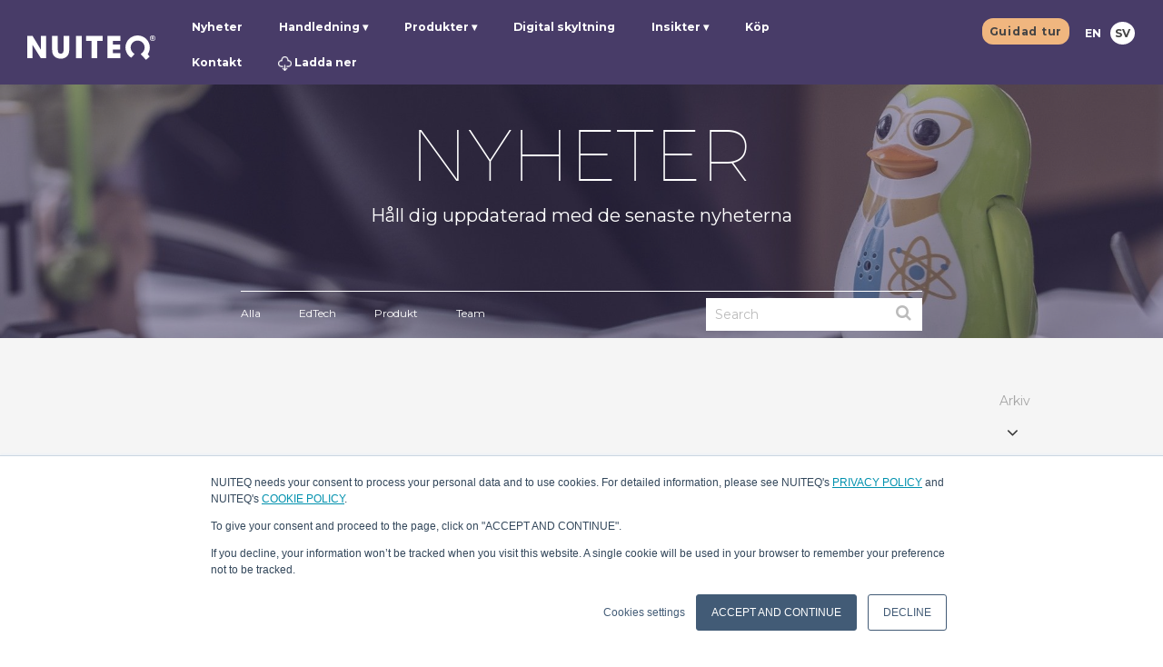

--- FILE ---
content_type: text/html;charset=utf-8
request_url: https://www.nuiteq.com/sv/foretag/nyheter/archive/2021/01
body_size: 7929
content:
<!doctype html><!--[if lt IE 7]> <html class="no-js lt-ie9 lt-ie8 lt-ie7" lang="sv" > <![endif]--><!--[if IE 7]>    <html class="no-js lt-ie9 lt-ie8" lang="sv" >        <![endif]--><!--[if IE 8]>    <html class="no-js lt-ie9" lang="sv" >               <![endif]--><!--[if gt IE 8]><!--><html class="no-js" lang="sv"><!--<![endif]--><head><script type="application/javascript" id="hs-cookie-banner-scan" data-hs-allowed="true" src="/_hcms/cookie-banner/auto-blocking.js?portalId=515431&amp;domain=www.nuiteq.com"></script>
    <meta charset="utf-8">
    <meta http-equiv="X-UA-Compatible" content="IE=edge,chrome=1">
    <meta name="author" content="NUITEQ®">
    <meta name="description" content="Läs de senaste uppdateringarna från NUITEQ! Utforska de senaste trenderna inom EdTech och innovativa samarbetslösningar.">
    <meta name="generator" content="HubSpot">
    <title>NUITEQ Nyheter</title>
    <link rel="shortcut icon" href="https://www.nuiteq.com/hubfs/QPurple.png">
    
<meta name="viewport" content="width=device-width, initial-scale=1">

    <script src="/hs/hsstatic/jquery-libs/static-1.4/jquery/jquery-1.11.2.js"></script>
<script>hsjQuery = window['jQuery'];</script>
    <meta property="og:description" content="Läs de senaste uppdateringarna från NUITEQ! Utforska de senaste trenderna inom EdTech och innovativa samarbetslösningar.">
    <meta property="og:title" content="NUITEQ Nyheter">
    <meta name="twitter:description" content="Läs de senaste uppdateringarna från NUITEQ! Utforska de senaste trenderna inom EdTech och innovativa samarbetslösningar.">
    <meta name="twitter:title" content="NUITEQ Nyheter">

    

    
    <style>
a.cta_button{-moz-box-sizing:content-box !important;-webkit-box-sizing:content-box !important;box-sizing:content-box !important;vertical-align:middle}.hs-breadcrumb-menu{list-style-type:none;margin:0px 0px 0px 0px;padding:0px 0px 0px 0px}.hs-breadcrumb-menu-item{float:left;padding:10px 0px 10px 10px}.hs-breadcrumb-menu-divider:before{content:'›';padding-left:10px}.hs-featured-image-link{border:0}.hs-featured-image{float:right;margin:0 0 20px 20px;max-width:50%}@media (max-width: 568px){.hs-featured-image{float:none;margin:0;width:100%;max-width:100%}}.hs-screen-reader-text{clip:rect(1px, 1px, 1px, 1px);height:1px;overflow:hidden;position:absolute !important;width:1px}
</style>

<link rel="stylesheet" href="https://www.nuiteq.com/hubfs/hub_generated/module_assets/1/18137903270/1764238806984/module_Header2019LogoModule.min.css">
    

    
<!--  Added by GoogleAnalytics integration -->
<script>
var _hsp = window._hsp = window._hsp || [];
_hsp.push(['addPrivacyConsentListener', function(consent) { if (consent.allowed || (consent.categories && consent.categories.analytics)) {
  (function(i,s,o,g,r,a,m){i['GoogleAnalyticsObject']=r;i[r]=i[r]||function(){
  (i[r].q=i[r].q||[]).push(arguments)},i[r].l=1*new Date();a=s.createElement(o),
  m=s.getElementsByTagName(o)[0];a.async=1;a.src=g;m.parentNode.insertBefore(a,m)
})(window,document,'script','//www.google-analytics.com/analytics.js','ga');
  ga('create','UA-25312263-1','auto');
  ga('send','pageview');
}}]);
</script>

<!-- /Added by GoogleAnalytics integration -->

<!--  Added by GoogleAnalytics4 integration -->
<script>
var _hsp = window._hsp = window._hsp || [];
window.dataLayer = window.dataLayer || [];
function gtag(){dataLayer.push(arguments);}

var useGoogleConsentModeV2 = true;
var waitForUpdateMillis = 1000;


if (!window._hsGoogleConsentRunOnce) {
  window._hsGoogleConsentRunOnce = true;

  gtag('consent', 'default', {
    'ad_storage': 'denied',
    'analytics_storage': 'denied',
    'ad_user_data': 'denied',
    'ad_personalization': 'denied',
    'wait_for_update': waitForUpdateMillis
  });

  if (useGoogleConsentModeV2) {
    _hsp.push(['useGoogleConsentModeV2'])
  } else {
    _hsp.push(['addPrivacyConsentListener', function(consent){
      var hasAnalyticsConsent = consent && (consent.allowed || (consent.categories && consent.categories.analytics));
      var hasAdsConsent = consent && (consent.allowed || (consent.categories && consent.categories.advertisement));

      gtag('consent', 'update', {
        'ad_storage': hasAdsConsent ? 'granted' : 'denied',
        'analytics_storage': hasAnalyticsConsent ? 'granted' : 'denied',
        'ad_user_data': hasAdsConsent ? 'granted' : 'denied',
        'ad_personalization': hasAdsConsent ? 'granted' : 'denied'
      });
    }]);
  }
}

gtag('js', new Date());
gtag('set', 'developer_id.dZTQ1Zm', true);
gtag('config', 'G-8S6Z24F9ER');
</script>
<script async src="https://www.googletagmanager.com/gtag/js?id=G-8S6Z24F9ER"></script>

<!-- /Added by GoogleAnalytics4 integration -->


<link rel="alternate" href="https://nuiteq.com/" hreflang="x-default">
<meta property="og:type" content="website">
<link href="https://plus.google.com/115510348386615236505" rel="publisher">
<link rel="stylesheet" href="https://maxcdn.bootstrapcdn.com/font-awesome/4.6.2/css/font-awesome.min.css">
<script async defer src="https://assets.pinterest.com/js/pinit.js"></script>
<meta name="google-site-verification" content="B7COnb1EpXo4UGxRtOzdKMsHLpX4cA_GwAHPrCfcOJk">
<meta name="p:domain_verify" content="5570c5957d411feb26a9359840dfa641">
<meta name="twitter:card" content="summary_large_image">
<meta name="twitter:site" content="@multitouch">
<meta name="twitter:creator" content="@multitouch">
<meta name="twitter:site" content="@multitouch">
<!-- Facebook Pixel Code -->
<script>
  var _hsp = window._hsp = window._hsp || [];
  _hsp.push(['addPrivacyConsentListener', function(consent) {
    if(consent.allowed) {
       !function(f,b,e,v,n,t,s)
       {if(f.fbq)return;n=f.fbq=function(){n.callMethod?
       n.callMethod.apply(n,arguments):n.queue.push(arguments)};
       if(!f._fbq)f._fbq=n;n.push=n;n.loaded=!0;n.version='2.0';
       n.queue=[];t=b.createElement(e);t.async=!0;
       t.src=v;s=b.getElementsByTagName(e)[0];
       s.parentNode.insertBefore(t,s)}(window, document,'script',
       'https://connect.facebook.net/en_US/fbevents.js');
       fbq('init', '2283234405279860');
       fbq('track', 'PageView');
    }
  }]);
</script>
<noscript>&lt;img  height="1" width="1" style="display:none" src="https://www.facebook.com/tr?id=2283234405279860&amp;amp;ev=PageView&amp;amp;noscript=1"&gt;</noscript>
<!-- End Facebook Pixel Code -->
<script type="application/ld+json" id="website-json-ld">
{
    "@context":"http://schema.org",
    "@type":"WebSite",
    "name":"Natural User Interface Technologies AB (NUITEQ®)",
    "alternateName":"NUITEQ",
    "url":"https://www.nuiteq.com"
}
</script>
<script type="application/ld+json" id="social-json-ld">
{
    "@context":"http://schema.org",
    "@type":"Organization",
    "name":"Natural User Interface Technologies AB (NUITEQ®)",
    "url":"https://www.nuiteq.com",
    "sameAs":[
        "https://www.facebook.com/NUITEQ/",
        "https://www.youtube.com/channel/UCFg0vEQdWf4cBp5cFFAEtyw",
        "https://www.instagram.com/nuiteq/",
        "https://twitter.com/multitouch",
        "https://www.linkedin.com/company/nuiteq"
    ]
}
</script>
<!-- Global site tag (gtag.js) - Google Analytics -->
<!-- Old Google Analytics (UA)
<script async src="https://www.googletagmanager.com/gtag/js?id=UA-25312263-1"></script>
<script>
  var _hsp = window._hsp = window._hsp || [];
  _hsp.push(['addPrivacyConsentListener', function(consent) {
    if(consent.allowed) {
      window.dataLayer = window.dataLayer || [];
      function gtag(){dataLayer.push(arguments);}
      gtag("js", new Date());
      console.log("Consent allowed");
      gtag("config", "UA-25312263-1");
    }
  }]);
</script>
-->

<script async src="https://www.googletagmanager.com/gtag/js?id=G-8S6Z24F9ER"></script>
<script>
  var _hsp = window._hsp = window._hsp || [];
  _hsp.push(['addPrivacyConsentListener', function(consent) {
    if(consent.allowed) {
      window.dataLayer = window.dataLayer || [];
      function gtag(){dataLayer.push(arguments);}
      gtag("js", new Date());
      gtag("config", "G-8S6Z24F9ER");
	}
  }]);
</script>

<script type="text/javascript">
_linkedin_partner_id = "371706";
window._linkedin_data_partner_ids = window._linkedin_data_partner_ids || [];
window._linkedin_data_partner_ids.push(_linkedin_partner_id);
</script>
<meta property="og:url" content="https://www.nuiteq.com/sv/foretag/nyheter/archive/2021/01">
<meta property="og:type" content="blog">
<meta name="twitter:card" content="summary">
<link rel="alternate" type="application/rss+xml" href="https://www.nuiteq.com/sv/foretag/nyheter/rss.xml">
<meta name="twitter:domain" content="www.nuiteq.com">
<script src="//platform.linkedin.com/in.js" type="text/javascript">
    lang: sv_SE
</script>

<meta http-equiv="content-language" content="sv">
<link rel="stylesheet" href="//7052064.fs1.hubspotusercontent-na1.net/hubfs/7052064/hub_generated/template_assets/DEFAULT_ASSET/1769010082490/template_layout.min.css">


<link rel="stylesheet" href="https://www.nuiteq.com/hubfs/hub_generated/template_assets/1/2789461428/1742550913980/template_Nuiteq-Apr2015-style.css">
<link rel="stylesheet" href="https://www.nuiteq.com/hubfs/hub_generated/template_assets/1/9816710207/1756283087895/template_oldpage2019colorUpdate.min.css">


    <link href="https://cdnjs.cloudflare.com/ajax/libs/select2/4.0.3/css/select2.min.css" rel="stylesheet">
<link rel="stylesheet" href="https://cdnjs.cloudflare.com/ajax/libs/remodal/1.1.0/remodal.min.css">
<link rel="stylesheet" href="https://cdnjs.cloudflare.com/ajax/libs/remodal/1.1.0/remodal-default-theme.min.css">
<script src="https://cdnjs.cloudflare.com/ajax/libs/select2/4.0.3/js/select2.min.js"></script>
<script src="https://www.nuiteq.com/hubfs/nuiteq.com/JS/clamp.min.js"></script>
<script type="text/javascript" src="https://www.nuiteq.com/hubfs/hub_generated/template_assets/1/5318219235/1742550947040/template_Nuiteq-2017-Blog.min.js"></script>
<script type="text/javascript" src="https://www.nuiteq.com/hubfs/hub_generated/template_assets/1/2774369519/1742550913227/template_Nuiteq-Apr2015-main.js"></script>
    

</head>
<body class="blog-listing-page   hs-content-id-117052132157 hs-blog-listing hs-blog-id-20043182373" style="">
    <div class="header-container-wrapper">
    <div class="header-container container-fluid">

<div class="row-fluid-wrapper row-depth-1 row-number-1 ">
<div class="row-fluid ">
<div class="span12 widget-span widget-type-global_group " style="" data-widget-type="global_group" data-x="0" data-w="12">
<div class="" data-global-widget-path="generated_global_groups/9597344424.html"><div class="row-fluid-wrapper row-depth-1 row-number-1 ">
<div class="row-fluid ">
<div class="span12 widget-span widget-type-cell page-center" style="" data-widget-type="cell" data-x="0" data-w="12">

<div class="row-fluid-wrapper row-depth-1 row-number-2 ">
<div class="row-fluid ">
<div id="header_wrapper" class="span12 widget-span widget-type-cell header-items-group" style="" data-widget-type="cell" data-x="0" data-w="12">

<div class="row-fluid-wrapper row-depth-1 row-number-3 ">
<div class="row-fluid ">
<div class="span2 widget-span widget-type-custom_widget custom-header-logo" style="" data-widget-type="custom_widget" data-x="0" data-w="2">
<div id="hs_cos_wrapper_module_1571129892742280" class="hs_cos_wrapper hs_cos_wrapper_widget hs_cos_wrapper_type_module" style="" data-hs-cos-general-type="widget" data-hs-cos-type="module">
  <a style="border-width:0px;border:0px;" href="//www.nuiteq.com/?hsLang=sv"><img src="https://www.nuiteq.com/hubfs/nuiteq.com/Images/Nuiteq2019/nuiteqLogo.svg" class="hs-image-widget logo-navbar-image " style="width: 141px!important;border-width:0px;border:0px;" alt="nuiteq logo" title="nuiteq logo" width="156"></a>

<img src="https://nuiteq.com/spacer.png" alt="" style="display:none"></div>

</div><!--end widget-span -->
<div class="span10 widget-span widget-type-cell header-links custom-menu-primary" style="" data-widget-type="cell" data-x="2" data-w="10">

<div class="row-fluid-wrapper row-depth-1 row-number-4 ">
<div class="row-fluid ">
<div class="span9 widget-span widget-type-custom_widget " style="" data-widget-type="custom_widget" data-x="0" data-w="9">
<div id="hs_cos_wrapper_module_1571045036938312" class="hs_cos_wrapper hs_cos_wrapper_widget hs_cos_wrapper_type_module" style="" data-hs-cos-general-type="widget" data-hs-cos-type="module">
  <span id="hs_cos_wrapper_module_1571045036938312_module_146416356233510523" class="hs_cos_wrapper hs_cos_wrapper_widget hs_cos_wrapper_type_menu" style="" data-hs-cos-general-type="widget" data-hs-cos-type="menu"><div id="hs_menu_wrapper_module_1571045036938312_module_146416356233510523" class="hs-menu-wrapper active-branch flyouts hs-menu-flow-horizontal" role="navigation" data-sitemap-name="nuiteq - main may2016" data-menu-id="17791433378" aria-label="Navigation Menu">
 <ul role="menu">
  <li class="hs-menu-item hs-menu-depth-1" role="none"><a href="https://www.nuiteq.com/sv/foretag/nyheter" role="menuitem">Nyheter</a></li>
  <li class="hs-menu-item hs-menu-depth-1 hs-item-has-children" role="none"><a href="https://www.nuiteq.com/training/chorus-desktop" aria-haspopup="true" aria-expanded="false" role="menuitem">Handledning</a>
   <ul role="menu" class="hs-menu-children-wrapper">
    <li class="hs-menu-item hs-menu-depth-2" role="none"><a href="https://www.nuiteq.com/training/chorus-desktop?hsLang=sv" role="menuitem">NUITEQ Chorus Handledning</a></li>
    <li class="hs-menu-item hs-menu-depth-2" role="none"><a href="https://www.nuiteq.com/training/stage?hsLang=sv" role="menuitem">NUITEQ Stage Handledning</a></li>
   </ul></li>
  <li class="hs-menu-item hs-menu-depth-1 hs-item-has-children" role="none"><a href="javascript:;" aria-haspopup="true" aria-expanded="false" role="menuitem">Produkter</a>
   <ul role="menu" class="hs-menu-children-wrapper">
    <li class="hs-menu-item hs-menu-depth-2" role="none"><a href="https://www.nuiteq.com/chorus?hsLang=sv" role="menuitem">NUITEQ Chorus</a></li>
    <li class="hs-menu-item hs-menu-depth-2" role="none"><a href="https://www.nuiteq.com/campfire-old?hsLang=sv" role="menuitem">NUITEQ Campfire</a></li>
   </ul></li>
  <li class="hs-menu-item hs-menu-depth-1" role="none"><a href="javascript:;" role="menuitem">Digital skyltning</a></li>
  <li class="hs-menu-item hs-menu-depth-1 hs-item-has-children" role="none"><a href="javascript:;" aria-haspopup="true" aria-expanded="false" role="menuitem">Insikter</a>
   <ul role="menu" class="hs-menu-children-wrapper">
    <li class="hs-menu-item hs-menu-depth-2" role="none"><a href="https://www.nuiteq.com/whitepapers?hsLang=sv" role="menuitem">Whitepapers</a></li>
   </ul></li>
  <li class="hs-menu-item hs-menu-depth-1" role="none"><a href="https://www.nuiteq.com/sv/köp?hsLang=sv" role="menuitem">Köp</a></li>
  <li class="hs-menu-item hs-menu-depth-1" role="none"><a href="javascript:;" role="menuitem">Kontakt</a></li>
  <li class="hs-menu-item hs-menu-depth-1" role="none"><a href="https://www.nuiteq.com/support/download/?hsLang=sv" role="menuitem"><img class="header-download-image" alt="download icon" src="[data-uri]"> Ladda ner</a></li>
 </ul>
</div></span>
</div>

</div><!--end widget-span -->
<div class="span3 widget-span widget-type-custom_widget header-language-selector hs-menu-item hs-menu-depth-1" style="" data-widget-type="custom_widget" data-x="9" data-w="3">
<div id="hs_cos_wrapper_module_1571044917265217" class="hs_cos_wrapper hs_cos_wrapper_widget hs_cos_wrapper_type_module widget-type-rich_text" style="" data-hs-cos-general-type="widget" data-hs-cos-type="module">
    <a data-language="en" class="hs-skip-lang-url-rewrite schedule-demo" href="/sv/demo">Guidad tur</a>
    <span class="language-buttons">
    <a data-language="en" class="hs-skip-lang-url-rewrite language-option" href="/company/news">EN</a>
    
    <a data-language="sv" class="hs-skip-lang-url-rewrite language-option language-option-active" href="">SV</a>
    </span>
  </div>

</div><!--end widget-span -->
</div><!--end row-->
</div><!--end row-wrapper -->

</div><!--end widget-span -->
</div><!--end row-->
</div><!--end row-wrapper -->

</div><!--end widget-span -->
</div><!--end row-->
</div><!--end row-wrapper -->

</div><!--end widget-span -->
</div><!--end row-->
</div><!--end row-wrapper -->
</div>
</div><!--end widget-span -->
</div><!--end row-->
</div><!--end row-wrapper -->

    </div><!--end header -->
</div><!--end header wrapper -->

<div class="body-container-wrapper">
    <div class="body-container container-fluid">

<div class="row-fluid-wrapper row-depth-1 row-number-1 ">
<div class="row-fluid ">
<div class="span12 widget-span widget-type-cell blog-header" style="" data-widget-type="cell" data-x="0" data-w="12">

<div class="row-fluid-wrapper row-depth-1 row-number-2 ">
<div class="row-fluid ">
<div class="span12 widget-span widget-type-rich_text blog-header-text" style="" data-widget-type="rich_text" data-x="0" data-w="12">
<div class="cell-wrapper layout-widget-wrapper">
<span id="hs_cos_wrapper_module_1503573215686563" class="hs_cos_wrapper hs_cos_wrapper_widget hs_cos_wrapper_type_rich_text" style="" data-hs-cos-general-type="widget" data-hs-cos-type="rich_text"><a name="blog_newsletter" class="newsletter-jump-anchor" id="blog_newsletter" data-hs-anchor="true"></a>
<p class="blog-header-title">NYHETER</p>
<p class="blog-header-description">Håll dig uppdaterad med de senaste nyheterna</p>
<h1 style="display: none;">NUITEQ Blogg</h1></span>
</div><!--end layout-widget-wrapper -->
</div><!--end widget-span -->
</div><!--end row-->
</div><!--end row-wrapper -->

<div class="row-fluid-wrapper row-depth-1 row-number-3 ">
<div class="row-fluid ">
<div class="span12 widget-span widget-type-cell header-bottom-group" style="" data-widget-type="cell" data-x="0" data-w="12">

<div class="row-fluid-wrapper row-depth-1 row-number-4 ">
<div class="row-fluid ">
<div class="span12 widget-span widget-type-rich_text " style="" data-widget-type="rich_text" data-x="0" data-w="12">
<div class="cell-wrapper layout-widget-wrapper">
<span id="hs_cos_wrapper_module_1504599204761152" class="hs_cos_wrapper hs_cos_wrapper_widget hs_cos_wrapper_type_rich_text" style="" data-hs-cos-general-type="widget" data-hs-cos-type="rich_text"><hr></span>
</div><!--end layout-widget-wrapper -->
</div><!--end widget-span -->
</div><!--end row-->
</div><!--end row-wrapper -->

<div class="row-fluid-wrapper row-depth-1 row-number-5 ">
<div class="row-fluid ">
<div class="span8 widget-span widget-type-global_group blog-header-topics" style="" data-widget-type="global_group" data-x="0" data-w="8">
<div class="" data-global-widget-path="generated_global_groups/20776169464.html"><div class="row-fluid-wrapper row-depth-1 row-number-1 ">
<div class="row-fluid ">
<div class="span12 widget-span widget-type-custom_widget " style="" data-widget-type="custom_widget" data-x="0" data-w="12">
<div id="hs_cos_wrapper_module_1573459745480345" class="hs_cos_wrapper hs_cos_wrapper_widget hs_cos_wrapper_type_module" style="" data-hs-cos-general-type="widget" data-hs-cos-type="module">

  


   <div class="topic-links">
    <a href="https://www.nuiteq.com/sv/foretag/nyheter?hsLang=sv" rel="" target="">Alla</a>
    &nbsp;
    <a href="https://www.nuiteq.com/sv/foretag/nyheter/topic/edtech?hsLang=sv" rel="" target="">EdTech</a>
    &nbsp;
    <a href="https://www.nuiteq.com/sv/foretag/nyheter/topic/product?hsLang=sv" rel="" target="">Produkt</a>
    &nbsp;
    <a href="https://www.nuiteq.com/sv/foretag/nyheter/topic/team?hsLang=sv" rel="" target="">Team</a>
  </div>
</div>

</div><!--end widget-span -->
</div><!--end row-->
</div><!--end row-wrapper -->
</div>
</div><!--end widget-span -->
<div class="span4 widget-span widget-type-global_group blog-header-search" style="" data-widget-type="global_group" data-x="8" data-w="4">
<div class="" data-global-widget-path="generated_global_groups/20777795936.html"><div class="row-fluid-wrapper row-depth-1 row-number-1 ">
<div class="row-fluid ">
<div class="span12 widget-span widget-type-custom_widget " style="" data-widget-type="custom_widget" data-x="0" data-w="12">
<div id="hs_cos_wrapper_module_15734620732071031" class="hs_cos_wrapper hs_cos_wrapper_widget hs_cos_wrapper_type_module" style="" data-hs-cos-general-type="widget" data-hs-cos-type="module">

  <form action="/company/blog">
      <input type="text" name="search" default="Search" placeholder="Search" required>
      <i class="fa fa-search" aria-hidden="true"></i>
  </form>
</div>

</div><!--end widget-span -->
</div><!--end row-->
</div><!--end row-wrapper -->
</div>
</div><!--end widget-span -->
</div><!--end row-->
</div><!--end row-wrapper -->

</div><!--end widget-span -->
</div><!--end row-->
</div><!--end row-wrapper -->

</div><!--end widget-span -->
</div><!--end row-->
</div><!--end row-wrapper -->

<div class="row-fluid-wrapper row-depth-1 row-number-6 ">
<div class="row-fluid ">
<div class="span12 widget-span widget-type-cell page-center content-wrapper" style="" data-widget-type="cell" data-x="0" data-w="12">

<div class="row-fluid-wrapper row-depth-1 row-number-7 ">
<div class="row-fluid ">
<div class="span10 widget-span widget-type-cell blog-content" style="" data-widget-type="cell" data-x="0" data-w="10">

<div class="row-fluid-wrapper row-depth-1 row-number-8 ">
<div class="row-fluid ">
<div class="span12 widget-span widget-type-blog_content blog-grid" style="" data-widget-type="blog_content" data-x="0" data-w="12">



    



<div id="results" class="post-listing">
    
</div>

<script>let blogLanguage = "sv"</script>

</div>

</div><!--end row-->
</div><!--end row-wrapper -->

</div><!--end widget-span -->
<div class="span2 widget-span widget-type-cell blog-sidebar" style="" data-widget-type="cell" data-x="10" data-w="2">

<div class="row-fluid-wrapper row-depth-1 row-number-9 ">
<div class="row-fluid ">
<div class="span12 widget-span widget-type-raw_html " style="" data-widget-type="raw_html" data-x="0" data-w="12">
<div class="cell-wrapper layout-widget-wrapper">
<span id="hs_cos_wrapper_module_1504080853650614" class="hs_cos_wrapper hs_cos_wrapper_widget hs_cos_wrapper_type_raw_html" style="" data-hs-cos-general-type="widget" data-hs-cos-type="raw_html"><h3 class="blog-archive-header">Arkiv</h3>
<select class="blog-archive-years" onchange="updateBlogArchiveList();">
</select>
<script>
function getUrlVars()
{
var vars = [], hash;
var hashes = window.location.href.slice(window.location.href.indexOf('?') + 1).split('&');
for(var i = 0; i < hashes.length; i++)
{
hash = hashes[i].split('=');
vars.push(hash[0]);
vars[hash[0]] = hash[1];
}
return vars;
}
var language = getUrlVars()["hsLang"];
$(window).on('load', function () {
console.log(language);
if(language){
if(language == "sv"){
var archiveUrls = $(".widget-module > ul:nth-child(1) > li > a").map(function() {
var url = $(this).attr("href");
$(this).attr("href", url + "?hsLang=sv");
return (this)
}).get();
} 
else if (language =="es"){
var archiveUrls = $(".widget-module > ul:nth-child(1) > li > a").map(function() {
var url = $(this).attr("href");
$(this).attr("href", url + "?hsLang=es");
return (this)
}).get();
}
}
});
</script></span>
</div><!--end layout-widget-wrapper -->
</div><!--end widget-span -->
</div><!--end row-->
</div><!--end row-wrapper -->

<div class="row-fluid-wrapper row-depth-1 row-number-10 ">
<div class="row-fluid ">
<div class="span12 widget-span widget-type-post_filter archive-list" style="" data-widget-type="post_filter" data-x="0" data-w="12">
<div class="cell-wrapper layout-widget-wrapper">
<span id="hs_cos_wrapper_post_filter" class="hs_cos_wrapper hs_cos_wrapper_widget hs_cos_wrapper_type_post_filter" style="" data-hs-cos-general-type="widget" data-hs-cos-type="post_filter"><div class="block">
  <h3></h3>
  <div class="widget-module">
    <ul>
      
    </ul>
    
  </div>
</div>
</span></div><!--end layout-widget-wrapper -->
</div><!--end widget-span -->
</div><!--end row-->
</div><!--end row-wrapper -->

</div><!--end widget-span -->
</div><!--end row-->
</div><!--end row-wrapper -->

</div><!--end widget-span -->
</div><!--end row-->
</div><!--end row-wrapper -->

<div class="row-fluid-wrapper row-depth-1 row-number-11 ">
<div class="row-fluid ">
<div class="span12 widget-span widget-type-raw_html " style="" data-widget-type="raw_html" data-x="0" data-w="12">
<div class="cell-wrapper layout-widget-wrapper">
<span id="hs_cos_wrapper_module_1504871316623106" class="hs_cos_wrapper hs_cos_wrapper_widget hs_cos_wrapper_type_raw_html" style="" data-hs-cos-general-type="widget" data-hs-cos-type="raw_html"><div id="blogArchiveModal" class="remodal archive-modal" data-remodal-id="modal">
<button data-remodal-action="close" class="remodal-close archive-modal-close"></button>
<h3 class="blog-archive-header">Archive</h3>
<select class="blog-archive-modal-years" onchange="updateBlogModalArchiveList();"></select>
<ul class="archive-modal-list"></ul>
</div></span>
</div><!--end layout-widget-wrapper -->
</div><!--end widget-span -->
</div><!--end row-->
</div><!--end row-wrapper -->

    </div><!--end body -->
</div><!--end body wrapper -->

<div class="footer-container-wrapper">
    <div class="footer-container container-fluid">

<div class="row-fluid-wrapper row-depth-1 row-number-1 ">
<div class="row-fluid ">
<div class="span12 widget-span widget-type-global_group " style="" data-widget-type="global_group" data-x="0" data-w="12">
<div class="" data-global-widget-path="generated_global_groups/29532389094.html"><div class="row-fluid-wrapper row-depth-1 row-number-1 ">
<div class="row-fluid ">
<div class="span12 widget-span widget-type-custom_widget footer-about-part" style="" data-widget-type="custom_widget" data-x="0" data-w="12">
<div id="hs_cos_wrapper_module_1587992456867124" class="hs_cos_wrapper hs_cos_wrapper_widget hs_cos_wrapper_type_module widget-type-rich_text" style="" data-hs-cos-general-type="widget" data-hs-cos-type="module"><span id="hs_cos_wrapper_module_1587992456867124_" class="hs_cos_wrapper hs_cos_wrapper_widget hs_cos_wrapper_type_rich_text" style="" data-hs-cos-general-type="widget" data-hs-cos-type="rich_text"><a href="https://www.nuiteq.com/about?hsLang=sv">OM OSS</a>- <a href="https://www.nuiteq.com/team?hsLang=sv">TEAM</a> - <a href="https://www.nuiteq.com/our-values?hsLang=sv">VÄRDERINGAR</a> - <a href="https://www.nuiteq.com/testimonials/?hsLang=sv">KUNDREFERENSER</a> - <a href="https://www.nuiteq.com/support/faq/?hsLang=sv" rel="noopener" target="_blank">VANLIGA FRÅGOR</a> - <a href="https://www.nuiteq.com/technical-overview?hsLang=sv">TEKNISK ÖVERBLICK</a> - <a href="https://www.nuiteq.com/csr?hsLang=sv" rel=" noopener">SAMHÄLLSANSVAR (CSR)</a>&nbsp;<span>- <a href="https://www.nuiteq.com/privacy-policy?hsLang=sv">INTEGRITETSPOLICY</a></span></span></div>

</div><!--end widget-span -->
</div><!--end row-->
</div><!--end row-wrapper -->

<div class="row-fluid-wrapper row-depth-1 row-number-2 ">
<div class="row-fluid ">
<div class="span12 widget-span widget-type-cell footer-social-group" style="" data-widget-type="cell" data-x="0" data-w="12">

<div class="row-fluid-wrapper row-depth-1 row-number-3 ">
<div class="row-fluid ">
<div class="span2 widget-span widget-type-custom_widget footer-social-padding" style="" data-widget-type="custom_widget" data-x="0" data-w="2">
<div id="hs_cos_wrapper_module_1587992539707164" class="hs_cos_wrapper hs_cos_wrapper_widget hs_cos_wrapper_type_module widget-type-rich_text" style="" data-hs-cos-general-type="widget" data-hs-cos-type="module"><span id="hs_cos_wrapper_module_1587992539707164_" class="hs_cos_wrapper hs_cos_wrapper_widget hs_cos_wrapper_type_rich_text" style="" data-hs-cos-general-type="widget" data-hs-cos-type="rich_text"></span></div>

</div><!--end widget-span -->
<div class="span5 widget-span widget-type-cell " style="" data-widget-type="cell" data-x="2" data-w="5">

<div class="row-fluid-wrapper row-depth-1 row-number-4 ">
<div class="row-fluid ">
<div class="span4 widget-span widget-type-custom_widget footer-contact-item footer-contact-call" style="" data-widget-type="custom_widget" data-x="0" data-w="4">
<div id="hs_cos_wrapper_module_1587992692873330" class="hs_cos_wrapper hs_cos_wrapper_widget hs_cos_wrapper_type_module widget-type-rich_text" style="" data-hs-cos-general-type="widget" data-hs-cos-type="module"><span id="hs_cos_wrapper_module_1587992692873330_" class="hs_cos_wrapper hs_cos_wrapper_widget hs_cos_wrapper_type_rich_text" style="" data-hs-cos-general-type="widget" data-hs-cos-type="rich_text"><a href="skype:+46702865975?call"><img src="https://www.nuiteq.com/hubfs/blob.png" alt="phone.png" title="phone.png">
<h3>+46 702-865-975</h3>
</a></span></div>

</div><!--end widget-span -->
<div class="span4 widget-span widget-type-custom_widget footer-contact-item" style="" data-widget-type="custom_widget" data-x="4" data-w="4">
<div id="hs_cos_wrapper_module_1587992701597335" class="hs_cos_wrapper hs_cos_wrapper_widget hs_cos_wrapper_type_module widget-type-rich_text" style="" data-hs-cos-general-type="widget" data-hs-cos-type="module"><span id="hs_cos_wrapper_module_1587992701597335_" class="hs_cos_wrapper hs_cos_wrapper_widget hs_cos_wrapper_type_rich_text" style="" data-hs-cos-general-type="widget" data-hs-cos-type="rich_text"><a href="mailto:mail@nuiteq.com"><img src="https://www.nuiteq.com/hubfs/blob-8.png" alt="mail.png" title="mail.png">
<h3>MAIL@NUITEQ.COM</h3>
</a></span></div>

</div><!--end widget-span -->
<div class="span4 widget-span widget-type-custom_widget footer-contact-item" style="" data-widget-type="custom_widget" data-x="8" data-w="4">
<div id="hs_cos_wrapper_module_1587992710684337" class="hs_cos_wrapper hs_cos_wrapper_widget hs_cos_wrapper_type_module widget-type-rich_text" style="" data-hs-cos-general-type="widget" data-hs-cos-type="module"><span id="hs_cos_wrapper_module_1587992710684337_" class="hs_cos_wrapper hs_cos_wrapper_widget hs_cos_wrapper_type_rich_text" style="" data-hs-cos-general-type="widget" data-hs-cos-type="rich_text"><a href="https://wa.me/46702865975"><img src="https://www.nuiteq.com/hubfs/whatsApp.png" alt="whatsapp" title="whatsapp">
<h3>+46702865975</h3>
</a></span></div>

</div><!--end widget-span -->
</div><!--end row-->
</div><!--end row-wrapper -->

</div><!--end widget-span -->
<div class="span3 widget-span widget-type-cell footer-vertical-group" style="" data-widget-type="cell" data-x="7" data-w="3">

<div class="row-fluid-wrapper row-depth-1 row-number-5 ">
<div class="row-fluid ">
<div class="span12 widget-span widget-type-custom_widget footer-newsletter-form" style="font-size: 12px; color: red;" data-widget-type="custom_widget" data-x="0" data-w="12">
<div id="hs_cos_wrapper_module_1587993038711522" class="hs_cos_wrapper hs_cos_wrapper_widget hs_cos_wrapper_type_module widget-type-form" style="" data-hs-cos-general-type="widget" data-hs-cos-type="module">


	



	<span id="hs_cos_wrapper_module_1587993038711522_" class="hs_cos_wrapper hs_cos_wrapper_widget hs_cos_wrapper_type_form" style="" data-hs-cos-general-type="widget" data-hs-cos-type="form">
<div id="hs_form_target_module_1587993038711522"></div>








</span>
</div>

</div><!--end widget-span -->
</div><!--end row-->
</div><!--end row-wrapper -->

<div class="row-fluid-wrapper row-depth-1 row-number-6 ">
<div class="row-fluid ">
<div class="span12 widget-span widget-type-custom_widget footer-social-icons" style="" data-widget-type="custom_widget" data-x="0" data-w="12">
<div id="hs_cos_wrapper_module_1587992921024481" class="hs_cos_wrapper hs_cos_wrapper_widget hs_cos_wrapper_type_module widget-type-rich_text" style="" data-hs-cos-general-type="widget" data-hs-cos-type="module"><span id="hs_cos_wrapper_module_1587992921024481_" class="hs_cos_wrapper hs_cos_wrapper_widget hs_cos_wrapper_type_rich_text" style="" data-hs-cos-general-type="widget" data-hs-cos-type="rich_text"><a href="https://twitter.com/multitouch" target="_blank" rel="noopener"><i class="fa fa-twitter" aria-hidden="true"></i></a> <a href="https://www.facebook.com/NUITEQ" target="_blank" rel="noopener"><i class="fa fa-facebook-official" aria-hidden="true"></i></a> <a href="https://www.linkedin.com/company/nuiteq" target="_blank" rel="noopener"><i class="fa fa-linkedin" aria-hidden="true"></i></a> <a href="https://www.instagram.com/nuiteq/" target="_blank" rel="noopener"><i class="fa fa-instagram" aria-hidden="true"></i></a> <a href="https://www.youtube.com/channel/UCFg0vEQdWf4cBp5cFFAEtyw" target="_blank" rel="noopener"><i class="fa fa-youtube-play" aria-hidden="true"></i></a></span></div>

</div><!--end widget-span -->
</div><!--end row-->
</div><!--end row-wrapper -->

</div><!--end widget-span -->
<div class="span2 widget-span widget-type-custom_widget footer-social-padding" style="" data-widget-type="custom_widget" data-x="10" data-w="2">
<div id="hs_cos_wrapper_module_1587992610295222" class="hs_cos_wrapper hs_cos_wrapper_widget hs_cos_wrapper_type_module widget-type-rich_text" style="" data-hs-cos-general-type="widget" data-hs-cos-type="module"><span id="hs_cos_wrapper_module_1587992610295222_" class="hs_cos_wrapper hs_cos_wrapper_widget hs_cos_wrapper_type_rich_text" style="" data-hs-cos-general-type="widget" data-hs-cos-type="rich_text"></span></div>

</div><!--end widget-span -->
</div><!--end row-->
</div><!--end row-wrapper -->

<div class="row-fluid-wrapper row-depth-1 row-number-7 ">
<div class="row-fluid ">
<div class="span12 widget-span widget-type-custom_widget footer-contact-item" style="" data-widget-type="custom_widget" data-x="0" data-w="12">
<div id="hs_cos_wrapper_module_1587993414389689" class="hs_cos_wrapper hs_cos_wrapper_widget hs_cos_wrapper_type_module widget-type-rich_text" style="" data-hs-cos-general-type="widget" data-hs-cos-type="module"><span id="hs_cos_wrapper_module_1587993414389689_" class="hs_cos_wrapper hs_cos_wrapper_widget hs_cos_wrapper_type_rich_text" style="" data-hs-cos-general-type="widget" data-hs-cos-type="rich_text"><p>©2007-2026&nbsp;NATURAL USER INTERFACE TECHNOLOGIES AB (NUITEQ<sup>®</sup>)</p></span></div>

</div><!--end widget-span -->
</div><!--end row-->
</div><!--end row-wrapper -->

</div><!--end widget-span -->
</div><!--end row-->
</div><!--end row-wrapper -->
</div>
</div><!--end widget-span -->
</div><!--end row-->
</div><!--end row-wrapper -->

<div class="row-fluid-wrapper row-depth-1 row-number-2 ">
<div class="row-fluid ">
<div class="span12 widget-span widget-type-raw_html " style="display: none;" data-widget-type="raw_html" data-x="0" data-w="12">
<div class="cell-wrapper layout-widget-wrapper">
<span id="hs_cos_wrapper_module_1504870886061102" class="hs_cos_wrapper hs_cos_wrapper_widget hs_cos_wrapper_type_raw_html" style="" data-hs-cos-general-type="widget" data-hs-cos-type="raw_html"><script type="text/javascript" src="https://cdnjs.cloudflare.com/ajax/libs/remodal/1.1.0/remodal.min.js"></script></span>
</div><!--end layout-widget-wrapper -->
</div><!--end widget-span -->
</div><!--end row-->
</div><!--end row-wrapper -->

    </div><!--end footer -->
</div><!--end footer wrapper -->

    
<!-- HubSpot performance collection script -->
<script defer src="/hs/hsstatic/content-cwv-embed/static-1.1293/embed.js"></script>
<script>
var hsVars = hsVars || {}; hsVars['language'] = 'sv';
</script>

<script src="/hs/hsstatic/cos-i18n/static-1.53/bundles/project.js"></script>
<script src="/hs/hsstatic/keyboard-accessible-menu-flyouts/static-1.17/bundles/project.js"></script>

    <!--[if lte IE 8]>
    <script charset="utf-8" src="https://js.hsforms.net/forms/v2-legacy.js"></script>
    <![endif]-->

<script data-hs-allowed="true" src="/_hcms/forms/v2.js"></script>

    <script data-hs-allowed="true">
        var options = {
            portalId: '515431',
            formId: 'fe297905-f038-4b93-a3ef-dac431f73db5',
            formInstanceId: '1668',
            
            pageId: '20043182373',
            
            region: 'na1',
            
            
            
            
            
            
            inlineMessage: "Tack.",
            
            
            rawInlineMessage: "Tack.",
            
            
            hsFormKey: "f75bfe34b9121d73ecfe7c9c71e93dee",
            
            
            css: '',
            target: '#hs_form_target_module_1587993038711522',
            
            
            
            
            
            
            
            contentType: "listing-page",
            
            
            
            formsBaseUrl: '/_hcms/forms/',
            
            
            
            formData: {
                cssClass: 'hs-form stacked hs-custom-form'
            }
        };

        options.getExtraMetaDataBeforeSubmit = function() {
            var metadata = {};
            

            if (hbspt.targetedContentMetadata) {
                var count = hbspt.targetedContentMetadata.length;
                var targetedContentData = [];
                for (var i = 0; i < count; i++) {
                    var tc = hbspt.targetedContentMetadata[i];
                     if ( tc.length !== 3) {
                        continue;
                     }
                     targetedContentData.push({
                        definitionId: tc[0],
                        criterionId: tc[1],
                        smartTypeId: tc[2]
                     });
                }
                metadata["targetedContentMetadata"] = JSON.stringify(targetedContentData);
            }

            return metadata;
        };

        hbspt.forms.create(options);
    </script>


<!-- Start of HubSpot Analytics Code -->
<script type="text/javascript">
var _hsq = _hsq || [];
_hsq.push(["setContentType", "listing-page"]);
_hsq.push(["setCanonicalUrl", "https:\/\/www.nuiteq.com\/sv\/foretag\/nyheter\/archive\/2021\/01"]);
_hsq.push(["setPageId", "117052132157"]);
_hsq.push(["setContentMetadata", {
    "contentPageId": 117053317045,
    "legacyPageId": "117052132157",
    "contentFolderId": null,
    "contentGroupId": 20043182373,
    "abTestId": null,
    "languageVariantId": 117052132157,
    "languageCode": "sv",
    
    
}]);
</script>

<script type="text/javascript" id="hs-script-loader" async defer src="/hs/scriptloader/515431.js"></script>
<!-- End of HubSpot Analytics Code -->


<script type="text/javascript">
var hsVars = {
    render_id: "d2094a3b-7788-4fd6-adab-645c63e2e163",
    ticks: 1769011618745,
    page_id: 117052132157,
    
    content_group_id: 20043182373,
    portal_id: 515431,
    app_hs_base_url: "https://app.hubspot.com",
    cp_hs_base_url: "https://cp.hubspot.com",
    language: "sv",
    analytics_page_type: "listing-page",
    scp_content_type: "",
    
    analytics_page_id: "117052132157",
    category_id: 7,
    folder_id: 0,
    is_hubspot_user: false
}
</script>


<script defer src="/hs/hsstatic/HubspotToolsMenu/static-1.432/js/index.js"></script>

<script type="text/javascript">
_linkedin_partner_id = "371706";
window._linkedin_data_partner_ids = window._linkedin_data_partner_ids || [];
window._linkedin_data_partner_ids.push(_linkedin_partner_id);
</script><script type="text/javascript">
(function(l) {
if (!l){window.lintrk = function(a,b){window.lintrk.q.push([a,b])};
window.lintrk.q=[]}
var s = document.getElementsByTagName("script")[0];
var b = document.createElement("script");
b.type = "text/javascript";b.async = true;
b.src = "https://snap.licdn.com/li.lms-analytics/insight.min.js";
s.parentNode.insertBefore(b, s);})(window.lintrk);
</script>
<noscript>
<img height="1" width="1" style="display:none;" alt="" src="https://px.ads.linkedin.com/collect/?pid=371706&amp;fmt=gif">
</noscript>
<img src="https://nuiteq.com/spacer.png" alt="" style="display:none">
<div id="fb-root"></div>
  <script>(function(d, s, id) {
  var js, fjs = d.getElementsByTagName(s)[0];
  if (d.getElementById(id)) return;
  js = d.createElement(s); js.id = id;
  js.src = "//connect.facebook.net/sv_SE/sdk.js#xfbml=1&version=v3.0";
  fjs.parentNode.insertBefore(js, fjs);
 }(document, 'script', 'facebook-jssdk'));</script> <script>!function(d,s,id){var js,fjs=d.getElementsByTagName(s)[0];if(!d.getElementById(id)){js=d.createElement(s);js.id=id;js.src="https://platform.twitter.com/widgets.js";fjs.parentNode.insertBefore(js,fjs);}}(document,"script","twitter-wjs");</script>
 


    
    <!-- Generated by the HubSpot Template Builder - template version 1.03 -->

</body></html>

--- FILE ---
content_type: application/javascript
request_url: https://www.nuiteq.com/hubfs/hub_generated/template_assets/1/5318219235/1742550947040/template_Nuiteq-2017-Blog.min.js
body_size: 1853
content:
var archiveYearsMap={},archiveYearsArray=[],nextPage=2,blogOutOfPosts=!1,fetching=!1,loadedPosts=[];function updateBlogArchiveList(){var selectElement=$(".blog-archive-years").first();if(selectElement){var selectedYear=selectElement.val();if(archiveYearsMap.hasOwnProperty(selectedYear)){var ulElement=$(".archive-list ul").first();ulElement.empty();for(var i=archiveYearsMap[selectedYear].length-1;i>=0;--i){var el=archiveYearsMap[selectedYear][i];ulElement.append(el.clone())}}}}function updateBlogModalArchiveList(){var modalSelect=$(".blog-archive-modal-years").first();if(modalSelect){var selectedYear=modalSelect.val();if(archiveYearsMap.hasOwnProperty(selectedYear)){var ulElement=$(".archive-modal-list").first();ulElement.empty();for(var i=archiveYearsMap[selectedYear].length-1;i>=0;--i){var el=archiveYearsMap[selectedYear][i];ulElement.append(el.clone())}}}}function addLoadedPosts(){var postContainer=$(".post-listing").first();if(postContainer&&loadedPosts.length>0){for(var end=loadedPosts.length<9?loadedPosts.length:9,i=0;i<end;++i)postContainer.append(loadedPosts.shift());clampTextsOnPostItems()}}function loadMorePosts(){if(!fetching&&!blogOutOfPosts)if(loadedPosts.length>=9)addLoadedPosts();else{fetching=!0;var ajaxUrl=window.location.href;ajaxUrl=(ajaxUrl=ajaxUrl.replace("#",""))+"/page/"+nextPage,$.get(ajaxUrl,(function(data){var posts=$(data).find(".post-grid-item");if(0==posts.length)return blogOutOfPosts=!0,addLoadedPosts(),void $(".more-posts-button").hide();posts.each((function(){var blogPost=$(this);blogPost.hasClass("post-grid-item-big")&&(blogPost.removeClass("post-grid-item-big"),blogPost.find(".title-big").removeClass("title-big"),blogPost.find(".content-big").removeClass("content-big")),loadedPosts.push(blogPost)})),addLoadedPosts(),posts.length<=8?(blogOutOfPosts=!0,$(".more-posts-button").hide()):setTimeout((function(){nextPage+=1,fetching=!1}),100)}))}}function clampTextsOnPostItems(){var noBigItem=window.matchMedia("(max-width: 900px)").matches,titleTexts=$(".post-title p");titleTexts.length>0&&titleTexts.each((function(){noBigItem||!$(this).hasClass("title-big")?$clamp($(this).get(0),{clamp:2}):$clamp($(this).get(0),{clamp:1})}));var summaries=$(".post-content p");summaries.length>0&&summaries.each((function(){noBigItem||!$(this).hasClass("content-big")?$clamp($(this).get(0),{clamp:4}):$clamp($(this).get(0),{clamp:7})}))}$(document).ready((function(){var ulElement=$(".archive-list ul").first();ulElement&&ulElement.children("li").each((function(index){var aElement=$(this).children(":first"),splitText=aElement.text().split(" ");if(splitText.length>2){aElement.html(splitText[0]+' <span class="filter-link-count" dir="ltr">'+splitText[2]+"</span>");var year=splitText[1];archiveYearsMap.hasOwnProperty(year)||(archiveYearsMap[year]=[],archiveYearsArray.push(year)),archiveYearsMap[year].push($(this))}}));var selectElement=$(".blog-archive-years").first(),modalSelect=$(".blog-archive-modal-years").first();if(selectElement&&modalSelect){for(var i=0;i<archiveYearsArray.length;++i)selectElement.append("<option>"+archiveYearsArray[i]+"</option>"),modalSelect.append("<option>"+archiveYearsArray[i]+"</option>");selectElement.select2({minimumResultsForSearch:1/0,width:"auto"}),modalSelect.select2({minimumResultsForSearch:1/0,width:"auto"}),$('.select2-selection__arrow b[role="presentation"]').hide(),$(".select2-selection__arrow").append('<i class="fa fa-angle-down"></i>')}if(clampTextsOnPostItems(),window.location.pathname.indexOf("archive")>-1){var selectedYear="",archiveParts=window.location.pathname.split("/archive/");if(archiveParts.length>0){var lastParts=archiveParts[archiveParts.length-1].split("/");if(lastParts.length>0)return selectedYear=lastParts[0],selectElement&&selectElement.val(selectedYear).change(),void(modalSelect&&modalSelect.val(selectedYear).change())}}updateBlogArchiveList(),updateBlogModalArchiveList()})),$(document).ajaxError((function(event,request,settings){blogOutOfPosts=!0,addLoadedPosts(),$(".more-posts-button").hide()}));const limit=24;var offset=0,noMoreResults=!1,months=["January","February","March","April","May","June","July","August","September","October","November","December"],swedishMonths=["Januari","Februari","Mars","April","Maj","Juni","Juli","Augusti","September","Oktober","November","December"],search="";function getUrlParameter(name){name=name.replace(/[\[]/,"\\[").replace(/[\]]/,"\\]");var results=new RegExp("[\\?&]"+name+"=([^&#]*)").exec(location.search);return null===results?"":decodeURIComponent(results[1].replace(/\+/g," "))}var stringTruncate=function(str,length){var dots=str.length>length?"...":"";return str.substring(0,length)+dots};function searchBlogs(){fetch("https://api.hubapi.com/contentsearch/v2/search?portalId=515431&"+new URLSearchParams({term:search}).toString()+"&type=BLOG_POST&property=title&property=description&property=tag&length=SHORT&boostRecent=14d&limit="+limit+"&offset="+offset).then((response=>response.json())).then((inData=>{console.log(inData);const data=inData.results.sort((function(a,b){return b.publishedDate-a.publishedDate}));if(blogLanguage&&"sv"===blogLanguage){data.length<limit&&$("#loadMoreButton").hide(),offset+limit===data.total&&$("#loadMoreButton").hide(),data.length<1&&0===offset&&$("#results").append('<p class="blog-search-no-results">Vi kunde inte hitta några resultat för "'+search+'". Kanske du kan försöka söka på något annat?</p>');for(var i=0;i<data.length;i++)if("sv"===data[i].language){if(data[i].featuredImageUrl)var ImageUrl=data[i].featuredImageUrl;else ImageUrl="https://cdn2.hubspot.net/hubfs/515431/Blog_Posts/placeholderBlogpost.png";if(data[i].authorFullName)var author=data[i].authorFullName;else author="";if($.inArray("video",data[i].tags)>-1)var type="Watch video";else type="Read more";var date=(dt=new Date(data[i].publishedDate)).getDate()+" "+swedishMonths[dt.getMonth()],description=data[i].description.replace(/(<([^>]+)>)/gi,"");description=stringTruncate(description,"300"),$("#results").append('<div class="post-grid-item"><div class="post-image"><a href="'+data[i].url+'"><img src="'+ImageUrl+'" alt=""></a></div><div class="post-text-content"><div class="post-date-author"><p>'+date+", "+author+'</p></div><div class="post-title"><a href="'+data[i].url+'"><p>'+data[i].title+'</p></a></div><div class="post-content"><p>'+description+'</p></div><div class="post-footer"><a class="post-read-more" href="'+data[i].url+'">'+type+"</a></div></div></div>")}offset+=limit}else{data.length<limit&&$("#loadMoreButton").hide(),offset+limit===data.total&&$("#loadMoreButton").hide(),data.length<1&&0===offset&&$("#results").append('<p class="blog-search-no-results">We couldn\'t find any results for the term "'+search+'". Please try another search.</p>');for(i=0;i<data.length;i++)if(console.log(data[i]),"en"===data[i].language){if(data[i].featuredImageUrl)ImageUrl=data[i].featuredImageUrl;else ImageUrl="https://cdn2.hubspot.net/hubfs/515431/Blog_Posts/placeholderBlogpost.png";if(data[i].authorFullName)author=data[i].authorFullName;else author="";if($.inArray("video",data[i].tags)>-1)type="Watch video";else type="Read more";var dt;date=(dt=new Date(data[i].publishedDate)).getDate()+" "+months[dt.getMonth()],description=data[i].description.replace(/(<([^>]+)>)/gi,"");description=stringTruncate(description,"300"),$("#results").append('<div class="post-grid-item"><div class="post-image"><a href="'+data[i].url+'"><img src="'+ImageUrl+'" alt=""></a></div><div class="post-text-content"><div class="post-date-author"><p>'+date+", "+author+'</p></div><div class="post-title"><a href="'+data[i].url+'"><p>'+data[i].title+'</p></a></div><div class="post-content"><p>'+description+'</p></div><div class="post-footer"><a class="post-read-more" href="'+data[i].url+'">'+type+"</a></div></div></div>")}offset+=limit}})).catch((err=>{console.log("test"),console.log("Something went wrong..."),console.log(err)}))}$(document).ready((function(){(search=getUrlParameter("search"))?(search=search.replace(/'/g,"%27"),searchBlogs()):$("#loadMoreButton").hide()}));
//# sourceURL=https://cdn2.hubspot.net/hub/515431/hub_generated/template_assets/5318219235/1680075004256/Coded_files/Custom/blog/js/Nuiteq-2017-Blog.js